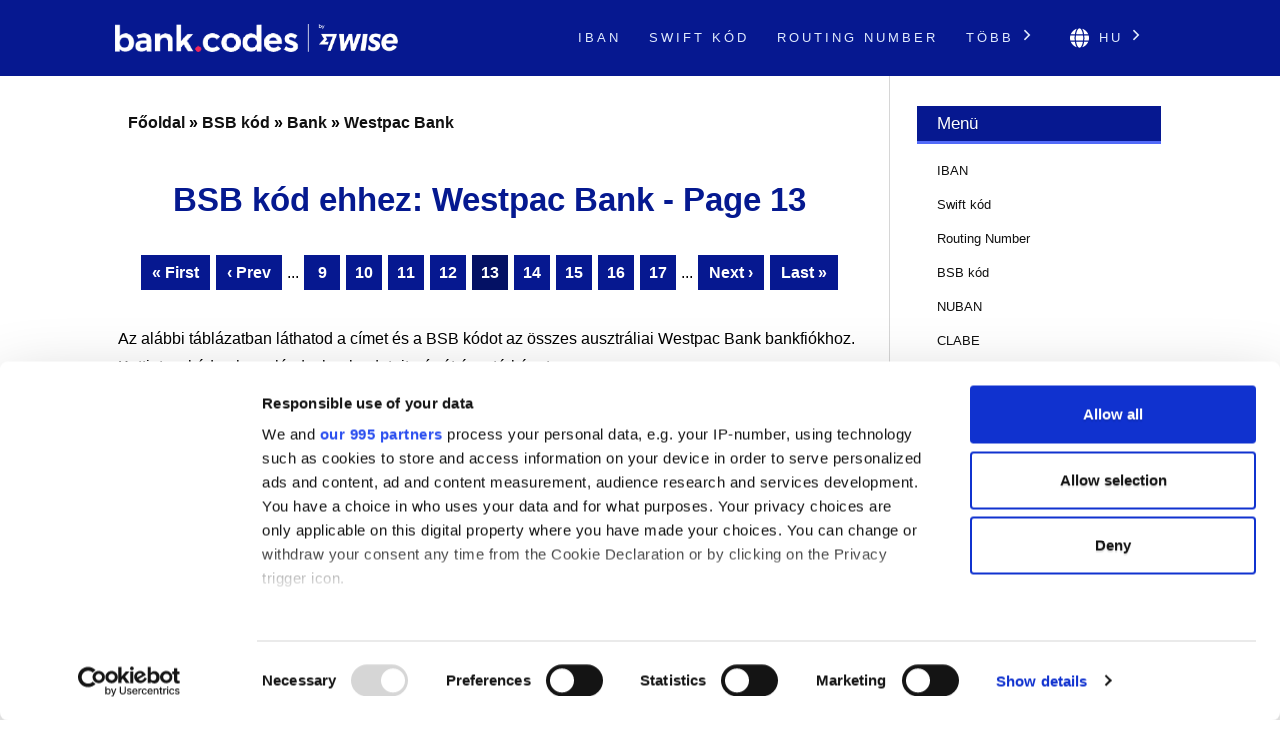

--- FILE ---
content_type: text/html; charset=UTF-8
request_url: https://bank-codes.hu/australia-bsb-number/bank/westpac-bank/page/13/
body_size: 7274
content:
<!DOCTYPE html>
<html dir="ltr" lang="hu">

<head>
    <meta http-equiv="Content-Type" content="text/html; charset=utf-8">
    <meta name="referrer" content="no-referrer-when-downgrade" />
    <meta name="viewport" content="width=device-width, initial-scale=1" />
    <meta name="description" content="BSB kód keresése ehhez: Westpac Bank" />

    <link rel="stylesheet" type="text/css" href="/template/css/styles.min.css?v=d086951a" />
    <link rel="shortcut icon" href="/favicon.png" />
    <link rel="preconnect" href="https://www.googletagmanager.com" crossorigin>
    <link rel="preconnect" href="https://cdnjs.cloudflare.com" crossorigin>

    <link rel="canonical" href="https://bank-codes.hu/australia-bsb-number/bank/westpac-bank/page/13/" />

    <link rel="alternate" href="https://bank.codes/australia-bsb-number/bank/westpac-bank/page/13/" hreflang="en" />
    <link rel="alternate" href="https://bank-codes.com.br/australia-bsb-number/bank/westpac-bank/page/13/" hreflang="pt-BR" />
    <link rel="alternate" href="https://bank-codes.de/australia-bsb-number/bank/westpac-bank/page/13/" hreflang="de" />
    <link rel="alternate" href="https://bank-codes.es/australia-bsb-number/bank/westpac-bank/page/13/" hreflang="es" />
    <link rel="alternate" href="https://bank-codes.fr/australia-bsb-number/bank/westpac-bank/page/13/" hreflang="fr" />
    <link rel="alternate" href="https://bank-codes.hu/australia-bsb-number/bank/westpac-bank/page/13/" hreflang="hu" />
    <link rel="alternate" href="https://bank-codes.it/australia-bsb-number/bank/westpac-bank/page/13/" hreflang="it" />
    <link rel="alternate" href="https://bank-codes-japan.com/australia-bsb-number/bank/westpac-bank/page/13/" hreflang="ja" />
    <link rel="alternate" href="https://bank-codes.pl/australia-bsb-number/bank/westpac-bank/page/13/" hreflang="pl" />
    <link rel="alternate" href="https://bank-codes.pt/australia-bsb-number/bank/westpac-bank/page/13/" hreflang="pt-PT" />
    <link rel="alternate" href="https://bank-codes.ro/australia-bsb-number/bank/westpac-bank/page/13/" hreflang="ro" />
    <link rel="alternate" href="https://bank-codes.ru/australia-bsb-number/bank/westpac-bank/page/13/" hreflang="ru" />
    <link rel="alternate" href="https://bank-codes-turkiye.com/australia-bsb-number/bank/westpac-bank/page/13/" hreflang="tr" />
    <link rel="alternate" href="https://bank-codes-hk.com/australia-bsb-number/bank/westpac-bank/page/13/" hreflang="zh-HK" />

    <title>BSB kód ehhez: Westpac Bank  - Page 13</title>

    <script>
    window.addEventListener("CookiebotOnDialogInit", function() {
        if (Cookiebot.getDomainUrlParam("CookiebotScan") === "true")
            Cookiebot.setOutOfRegion();
    });
</script>

<script>
    window ['gtag_enable_tcf_support'] = true;
</script>

<script id="Cookiebot"
        src="https://consent.cookiebot.com/uc.js"
        data-cbid="19a5944c-0f05-4f4a-8be3-9f8fbb69d407"
        data-framework="TCFv2.2"
        data-blockingmode="auto"
        type="text/javascript"></script>

<script id=GTM-dataLayer data-cookieconsent=ignore>
    window.dataLayer = window.dataLayer || [];
    function gtag() {
        dataLayer.push(arguments);
    }

    gtag("consent", "default", {
        ad_personalization: "denied",
        ad_storage: "denied",
        ad_user_data: "denied",
        analytics_storage: "denied",
        functionality_storage: "granted",
        personalization_storage: "denied",
        security_storage: "granted",
        wait_for_update: 500,
    });
    gtag("set", "ads_data_redaction", true);

    function CookiebotCallback_OnAccept() {
        if (Cookiebot && Cookiebot.consent) {
            gtag('consent', 'update', {
                'ad_personalization': (Cookiebot.consent.marketing ? 'granted' : 'denied'),
                'ad_storage': (Cookiebot.consent.marketing ? 'granted' : 'denied'),
                'ad_user_data': (Cookiebot.consent.marketing ? 'granted' : 'denied'),
                'analytics_storage': (Cookiebot.consent.statistics ? 'granted' : 'denied'),
                'personalization_storage': (Cookiebot.consent.preferences ? 'granted' : 'denied'),
            });

            if (Cookiebot.consent.marketing) {
                gtag("set", "ads_data_redaction", false);
                            }

            // Enable Ezoic only if the user has accepted marketing cookies
            if (Cookiebot.consent.marketing && Cookiebot.consent.preferences && Cookiebot.consent.statistics) {
                if (enableGtmScript) {
                    enableGtmScript();
                }
            }
        }

        enableEzoic();
    }

    function CookiebotCallback_OnDecline() {
        gtag("consent", "default", {
            ad_personalization: "denied",
            ad_storage: "denied",
            ad_user_data: "denied",
            analytics_storage: "denied",
            functionality_storage: "granted",
            personalization_storage: "denied",
            security_storage: "granted",
            wait_for_update: 500,
        });
        gtag("set", "ads_data_redaction", true);

        disableEzoic();
    }

    function enableEzoic() {
        if (typeof ezConsentCategories == 'object' && typeof __ezconsent == 'object') {
            // Set each of the users consent choices
            window.ezConsentCategories.preferences = Cookiebot.consent.preferences;
            window.ezConsentCategories.statistics = Cookiebot.consent.statistics;
            window.ezConsentCategories.marketing = Cookiebot.consent.marketing;

            __ezconsent.setEzoicConsentSettings(window.ezConsentCategories);
        }
    }

    function disableEzoic() {
        if (typeof ezConsentCategories == 'object' && typeof __ezconsent == 'object') {
            // Remove all consent choices
            window.ezConsentCategories.preferences = false;
            window.ezConsentCategories.statistics = false;
            window.ezConsentCategories.marketing = false;

            __ezconsent.setEzoicConsentSettings(window.ezConsentCategories);
        }
    }
</script>    
    <script data-cookieconsent="ignore">
        var dataLayer = window.dataLayer = window.dataLayer || [];
        dataLayer.push({
            'siteLevel1':'BSB Number',
            'siteLevel2':'Westpac Bank',
            'siteLevel3':'',
            'siteLevel4':''
        });
    </script>

    <!-- Google Tag Manager -->
<template id="deferred-gtm-loading-script">(function(w,d,s,l,i){w[l]=w[l]||[];w[l].push({'gtm.start':
            new Date().getTime(),event:'gtm.js'});var f=d.getElementsByTagName(s)[0],
        j=d.createElement(s),dl=l!='dataLayer'?'&l='+l:'';j.async=true;j.src=
        'https://www.googletagmanager.com/gtm.js?id='+i+dl;f.parentNode.insertBefore(j,f);
    })(window,document,'script','dataLayer','GTM-59XV8Q7');</template>
<!-- End Google Tag Manager -->
<script>
    function enableGtmScript() {
        var template = document.getElementById('deferred-gtm-loading-script');
        var scriptContent = template.innerHTML;

        // Create a new script element
        var script = document.createElement('script');
        script.textContent = scriptContent;

        // Append the script to the DOM to execute it
        document.body.appendChild(script);
    }
</script>
    
    <script src="https://cdnjs.cloudflare.com/ajax/libs/jquery/3.5.1/jquery.min.js" integrity="sha256-9/aliU8dGd2tb6OSsuzixeV4y/faTqgFtohetphbbj0=" crossorigin="anonymous"></script>


</head>

<body class="template-single full-layout">
<div class="wrapper">
    <div class="header_container">
        <div id="header">
            <div class="nav-container">
    <div class="menu-container">
        <h1 id="site_title" class="has-logo">
            <a href="/">
                <img id="thesis_logo_image" src="/template/img/bank-codes-logo-white.png" loading="eager" alt="Bank.Codes" width="283" height="30" title="Bank.Codes - " />
            </a>
        </h1>
        <div class="menu-trigger menu-icon-lines">
            <span class="line line1"></span>
            <span class="line line2"></span>
            <span class="line line3"></span>
        </div>
        <div class="nav">
            <ul>
                                <li><a href="/iban/">IBAN</a></li><li><a href="/swift-code/">Swift kód</a></li><li><a href="/us-routing-number/">Routing Number</a></li>                <li class="has-dropdown">
                    <a href="#">Több <svg class="chevron-right" width="24" height="24" viewBox="0 0 24 24" fill="none" xmlns="http://www.w3.org/2000/svg"><path d="M10.5858 6.34317L12 4.92896L19.0711 12L12 19.0711L10.5858 17.6569L16.2427 12L10.5858 6.34317Z" fill="currentColor" /></svg></a>
                    <ul class="dropdown" aria-label="submenu">
                    <li><a href="/australia-bsb-number/">BSB kód</a></li><li><a href="/nigeria-nuban-checker/">NUBAN</a></li><li><a href="/mexico-clabe-checker/">CLABE</a></li><li><a href="/ireland-nsc/">NSC</a></li><li><a href="/india-ifsc-code/">IFSC</a></li><li><a href="/new-zealand-ncc/">NCC</a></li>                    </ul>
                </li>

                <li class="language-chooser has-dropdown">
    <a href="#" aria-haspopup="true"><svg class="globe" xmlns="http://www.w3.org/2000/svg" viewBox="0 0 496 512"><path d="M336.5 160C322 70.7 287.8 8 248 8s-74 62.7-88.5 152h177zM152 256c0 22.2 1.2 43.5 3.3 64h185.3c2.1-20.5 3.3-41.8 3.3-64s-1.2-43.5-3.3-64H155.3c-2.1 20.5-3.3 41.8-3.3 64zm324.7-96c-28.6-67.9-86.5-120.4-158-141.6 24.4 33.8 41.2 84.7 50 141.6h108zM177.2 18.4C105.8 39.6 47.8 92.1 19.3 160h108c8.7-56.9 25.5-107.8 49.9-141.6zM487.4 192H372.7c2.1 21 3.3 42.5 3.3 64s-1.2 43-3.3 64h114.6c5.5-20.5 8.6-41.8 8.6-64s-3.1-43.5-8.5-64zM120 256c0-21.5 1.2-43 3.3-64H8.6C3.2 212.5 0 233.8 0 256s3.2 43.5 8.6 64h114.6c-2-21-3.2-42.5-3.2-64zm39.5 96c14.5 89.3 48.7 152 88.5 152s74-62.7 88.5-152h-177zm159.3 141.6c71.4-21.2 129.4-73.7 158-141.6h-108c-8.8 56.9-25.6 107.8-50 141.6zM19.3 352c28.6 67.9 86.5 120.4 158 141.6-24.4-33.8-41.2-84.7-50-141.6h-108z"/></svg> hu <svg class="chevron-right" width="24" height="24" viewBox="0 0 24 24" fill="none" xmlns="http://www.w3.org/2000/svg"><path d="M10.5858 6.34317L12 4.92896L19.0711 12L12 19.0711L10.5858 17.6569L16.2427 12L10.5858 6.34317Z" fill="currentColor" /></svg></a>
    <ul class="dropdown" aria-label="submenu">
        <li><a href="https://bank.codes/australia-bsb-number/bank/westpac-bank/page/13/" hreflang="en" class="">English</a></li>
<li><a href="https://bank-codes.com.br/australia-bsb-number/bank/westpac-bank/page/13/" hreflang="pt_br" class="">Português do Brasil</a></li>
<li><a href="https://bank-codes.de/australia-bsb-number/bank/westpac-bank/page/13/" hreflang="de" class="">Deutsch</a></li>
<li><a href="https://bank-codes.es/australia-bsb-number/bank/westpac-bank/page/13/" hreflang="es" class="">Español</a></li>
<li><a href="https://bank-codes.fr/australia-bsb-number/bank/westpac-bank/page/13/" hreflang="fr" class="">Français</a></li>
<li><a href="https://bank-codes.hu/australia-bsb-number/bank/westpac-bank/page/13/" hreflang="hu" class="current-language">Magyar</a></li>
<li><a href="https://bank-codes.it/australia-bsb-number/bank/westpac-bank/page/13/" hreflang="it" class="">Italiano</a></li>
<li><a href="https://bank-codes-japan.com/australia-bsb-number/bank/westpac-bank/page/13/" hreflang="ja" class="">日本語</a></li>
<li><a href="https://bank-codes.pl/australia-bsb-number/bank/westpac-bank/page/13/" hreflang="pl" class="">Polska</a></li>
<li><a href="https://bank-codes.pt/australia-bsb-number/bank/westpac-bank/page/13/" hreflang="pt_pt" class="">Português</a></li>
<li><a href="https://bank-codes.ro/australia-bsb-number/bank/westpac-bank/page/13/" hreflang="ro" class="">Română</a></li>
<li><a href="https://bank-codes.ru/australia-bsb-number/bank/westpac-bank/page/13/" hreflang="ru" class="">Русский язык</a></li>
<li><a href="https://bank-codes-turkiye.com/australia-bsb-number/bank/westpac-bank/page/13/" hreflang="tr" class="">Türkçe</a></li>
<li><a href="https://bank-codes-hk.com/australia-bsb-number/bank/westpac-bank/page/13/" hreflang="zh_hk" class="">繁體中文 (香港)</a></li>
    </ul>
</li>            </ul>
        </div>
    </div>
</div>        </div>
    </div>

    <div class="content_container">
        <div class="container">
            <div class="columns">
                <div class="column-wrapper">
                    <div class="content">
                        <article class="post_box grt top" itemscope itemtype="http://schema.org/Article">
                            <div class='breadcrumb'><a href='/'>Főoldal</a> » <a href='/australia-bsb-number/'>BSB kód</a> » <a href='/australia-bsb-number/bank/'>Bank</a> » <a href='/australia-bsb-number/bank/westpac-bank/'>Westpac Bank</a></div>
                            <div class="adtop" align="center">

</div>
                            <div class="headline_area">
                                <h1 class="headline" itemprop="headline">BSB kód ehhez: Westpac Bank  - Page 13</h1>
                                <div class="byline small"></div>
                            </div>

                            <div class="post_content" itemprop="articleBody">

    <div class='navigation'><span class="prev"><a href="/australia-bsb-number/bank/westpac-bank/">&laquo; First</a></span>
<span class="prev"><a href="/australia-bsb-number/bank/westpac-bank/page/12/">&lsaquo; Prev</a></span>
 ... 
<span class="page-link"><a href="/australia-bsb-number/bank/westpac-bank/page/9/">9</a></span>
<span class="page-link"><a href="/australia-bsb-number/bank/westpac-bank/page/10/">10</a></span>
<span class="page-link"><a href="/australia-bsb-number/bank/westpac-bank/page/11/">11</a></span>
<span class="page-link"><a href="/australia-bsb-number/bank/westpac-bank/page/12/">12</a></span>
<span class="current">13</span>
<span class="page-link"><a href="/australia-bsb-number/bank/westpac-bank/page/14/">14</a></span>
<span class="page-link"><a href="/australia-bsb-number/bank/westpac-bank/page/15/">15</a></span>
<span class="page-link"><a href="/australia-bsb-number/bank/westpac-bank/page/16/">16</a></span>
<span class="page-link"><a href="/australia-bsb-number/bank/westpac-bank/page/17/">17</a></span>
 ... 
<span class="next"><a href="/australia-bsb-number/bank/westpac-bank/page/14/">Next &rsaquo;</a></span>
<span class="next"><a href="/australia-bsb-number/bank/westpac-bank/page/63/">Last &raquo;</a></span></div>

<p>Az alábbi táblázatban láthatod a címet és a BSB kódot az összes ausztráliai Westpac Bank bankfiókhoz. Kattints a kódra, hogy lásd a bank adatait, címét és a térképet.</p>

<p></p>
<p><table class='swift' width='100%'><thead><tr><th scope='col'>táblázat ID</th><th scope='col'>Bank</th><th scope='col'>Város</th><th scope='col'>Bankfiók</th><th scope='col'>BSB kód</th></tr></thead><tbody>
 <tr><td>601</td><td>Westpac Bank</td><td>Leura</td><td>Leura</td><td><a href='/australia-bsb-number/732-826/'>732-826</a></td></tr>
 <tr><td>602</td><td>Westpac Bank</td><td>Leura</td><td>Leura</td><td><a href='/australia-bsb-number/732-828/'>732-828</a></td></tr>
 <tr><td>603</td><td>Westpac Bank</td><td>Lidcombe</td><td>IOB Broking</td><td><a href='/australia-bsb-number/033-819/'>033-819</a></td></tr>
 <tr><td>604</td><td>Westpac Bank</td><td>Lightning Ridge</td><td>Lightning Ridge</td><td><a href='/australia-bsb-number/032-561/'>032-561</a></td></tr>
 <tr><td>605</td><td>Westpac Bank</td><td>Lightning Ridge</td><td>Lightning Ridge</td><td><a href='/australia-bsb-number/732-561/'>732-561</a></td></tr>
 <tr><td>606</td><td>Westpac Bank</td><td>Lindfield</td><td>Lindfield</td><td><a href='/australia-bsb-number/032-086/'>032-086</a></td></tr>
 <tr><td>607</td><td>Westpac Bank</td><td>Lindfield</td><td>Lindfield</td><td><a href='/australia-bsb-number/032-187/'>032-187</a></td></tr>
 <tr><td>608</td><td>Westpac Bank</td><td>Lindfield</td><td>Lindfield</td><td><a href='/australia-bsb-number/732-086/'>732-086</a></td></tr>
 <tr><td>609</td><td>Westpac Bank</td><td>Lindfield</td><td>Lindfield</td><td><a href='/australia-bsb-number/732-187/'>732-187</a></td></tr>
 <tr><td>610</td><td>Westpac Bank</td><td>Lismore</td><td>Lismore</td><td><a href='/australia-bsb-number/032-375/'>032-375</a></td></tr>
 <tr><td>611</td><td>Westpac Bank</td><td>Lismore</td><td>Lismore</td><td><a href='/australia-bsb-number/732-375/'>732-375</a></td></tr>
 <tr><td>612</td><td>Westpac Bank</td><td>Lismore</td><td>Lismore</td><td><a href='/australia-bsb-number/032-539/'>032-539</a></td></tr>
 <tr><td>613</td><td>Westpac Bank</td><td>Lismore</td><td>Lismore</td><td><a href='/australia-bsb-number/732-539/'>732-539</a></td></tr>
 <tr><td>614</td><td>Westpac Bank</td><td>Lismore</td><td>Lismore, 65 Molesworth Street</td><td><a href='/australia-bsb-number/032-628/'>032-628</a></td></tr>
 <tr><td>615</td><td>Westpac Bank</td><td>Lismore</td><td>Lismore, 65 Molesworth Street</td><td><a href='/australia-bsb-number/732-628/'>732-628</a></td></tr>
 <tr><td>616</td><td>Westpac Bank</td><td>Lithgow</td><td>Lithgow</td><td><a href='/australia-bsb-number/032-829/'>032-829</a></td></tr>
 <tr><td>617</td><td>Westpac Bank</td><td>Lithgow</td><td>Lithgow</td><td><a href='/australia-bsb-number/732-829/'>732-829</a></td></tr>
 <tr><td>618</td><td>Westpac Bank</td><td>Liverpool</td><td>Liverpool</td><td><a href='/australia-bsb-number/032-379/'>032-379</a></td></tr>
 <tr><td>619</td><td>Westpac Bank</td><td>Liverpool</td><td>Liverpool</td><td><a href='/australia-bsb-number/732-379/'>732-379</a></td></tr>
 <tr><td>620</td><td>Westpac Bank</td><td>Liverpool</td><td>Liverpool Plaza</td><td><a href='/australia-bsb-number/032-075/'>032-075</a></td></tr>
 <tr><td>621</td><td>Westpac Bank</td><td>Liverpool</td><td>Liverpool Plaza</td><td><a href='/australia-bsb-number/032-206/'>032-206</a></td></tr>
 <tr><td>622</td><td>Westpac Bank</td><td>Liverpool</td><td>Liverpool Plaza</td><td><a href='/australia-bsb-number/732-075/'>732-075</a></td></tr>
 <tr><td>623</td><td>Westpac Bank</td><td>Liverpool</td><td>Liverpool Plaza</td><td><a href='/australia-bsb-number/732-206/'>732-206</a></td></tr>
 <tr><td>624</td><td>Westpac Bank</td><td>Macksville</td><td>CUSS BANANACOAST COMMUNITY</td><td><a href='/australia-bsb-number/034-877/'>034-877</a></td></tr>
 <tr><td>625</td><td>Westpac Bank</td><td>Maclean</td><td>Maclean</td><td><a href='/australia-bsb-number/032-221/'>032-221</a></td></tr>
 <tr><td>626</td><td>Westpac Bank</td><td>Maclean</td><td>Maclean</td><td><a href='/australia-bsb-number/032-582/'>032-582</a></td></tr>
 <tr><td>627</td><td>Westpac Bank</td><td>Maclean</td><td>Maclean</td><td><a href='/australia-bsb-number/032-593/'>032-593</a></td></tr>
 <tr><td>628</td><td>Westpac Bank</td><td>Maclean</td><td>Maclean</td><td><a href='/australia-bsb-number/732-221/'>732-221</a></td></tr>
 <tr><td>629</td><td>Westpac Bank</td><td>Maclean</td><td>Maclean</td><td><a href='/australia-bsb-number/732-582/'>732-582</a></td></tr>
 <tr><td>630</td><td>Westpac Bank</td><td>Maclean</td><td>Maclean</td><td><a href='/australia-bsb-number/732-593/'>732-593</a></td></tr>
 <tr><td>631</td><td>Westpac Bank</td><td>Macquarie Park</td><td>Luxottica Retail Australia Pty Ltd</td><td><a href='/australia-bsb-number/032-878/'>032-878</a></td></tr>
 <tr><td>632</td><td>Westpac Bank</td><td>Maitland</td><td>Maitland</td><td><a href='/australia-bsb-number/032-529/'>032-529</a></td></tr>
 <tr><td>633</td><td>Westpac Bank</td><td>Maitland</td><td>Maitland</td><td><a href='/australia-bsb-number/032-578/'>032-578</a></td></tr>
 <tr><td>634</td><td>Westpac Bank</td><td>Maitland</td><td>Maitland</td><td><a href='/australia-bsb-number/732-529/'>732-529</a></td></tr>
 <tr><td>635</td><td>Westpac Bank</td><td>Maitland</td><td>Maitland</td><td><a href='/australia-bsb-number/732-578/'>732-578</a></td></tr>
 <tr><td>636</td><td>Westpac Bank</td><td>Manly</td><td>Lantern Claims Pty Ltd</td><td><a href='/australia-bsb-number/037-893/'>037-893</a></td></tr>
 <tr><td>637</td><td>Westpac Bank</td><td>Manly</td><td>Manly</td><td><a href='/australia-bsb-number/032-096/'>032-096</a></td></tr>
 <tr><td>638</td><td>Westpac Bank</td><td>Manly</td><td>Manly</td><td><a href='/australia-bsb-number/032-101/'>032-101</a></td></tr>
 <tr><td>639</td><td>Westpac Bank</td><td>Manly</td><td>Manly</td><td><a href='/australia-bsb-number/032-294/'>032-294</a></td></tr>
 <tr><td>640</td><td>Westpac Bank</td><td>Manly</td><td>Manly</td><td><a href='/australia-bsb-number/732-096/'>732-096</a></td></tr>
 <tr><td>641</td><td>Westpac Bank</td><td>Manly</td><td>Manly</td><td><a href='/australia-bsb-number/732-101/'>732-101</a></td></tr>
 <tr><td>642</td><td>Westpac Bank</td><td>Manly</td><td>Manly</td><td><a href='/australia-bsb-number/732-294/'>732-294</a></td></tr>
 <tr><td>643</td><td>Westpac Bank</td><td>Manly</td><td>Manly, 32 The Corso</td><td><a href='/australia-bsb-number/032-190/'>032-190</a></td></tr>
 <tr><td>644</td><td>Westpac Bank</td><td>Manly</td><td>Manly, 32 The Corso</td><td><a href='/australia-bsb-number/732-190/'>732-190</a></td></tr>
 <tr><td>645</td><td>Westpac Bank</td><td>Maroubra</td><td>Maroubra Junction</td><td><a href='/australia-bsb-number/032-159/'>032-159</a></td></tr>
 <tr><td>646</td><td>Westpac Bank</td><td>Maroubra</td><td>Maroubra Junction</td><td><a href='/australia-bsb-number/732-159/'>732-159</a></td></tr>
 <tr><td>647</td><td>Westpac Bank</td><td>Marrickville</td><td>Marrickville</td><td><a href='/australia-bsb-number/032-064/'>032-064</a></td></tr>
 <tr><td>648</td><td>Westpac Bank</td><td>Marrickville</td><td>Marrickville</td><td><a href='/australia-bsb-number/032-067/'>032-067</a></td></tr>
 <tr><td>649</td><td>Westpac Bank</td><td>Marrickville</td><td>Marrickville</td><td><a href='/australia-bsb-number/732-064/'>732-064</a></td></tr>
 <tr><td>650</td><td>Westpac Bank</td><td>Marrickville</td><td>Marrickville</td><td><a href='/australia-bsb-number/732-067/'>732-067</a></td></tr>
 </tbody></table></p>

<p><center><em>Adatbázis utoljára frissítve : 06-12-2019</em></center></p>

    <div class='navigation'><span class="prev"><a href="/australia-bsb-number/bank/westpac-bank/">&laquo; First</a></span>
<span class="prev"><a href="/australia-bsb-number/bank/westpac-bank/page/12/">&lsaquo; Prev</a></span>
 ... 
<span class="page-link"><a href="/australia-bsb-number/bank/westpac-bank/page/9/">9</a></span>
<span class="page-link"><a href="/australia-bsb-number/bank/westpac-bank/page/10/">10</a></span>
<span class="page-link"><a href="/australia-bsb-number/bank/westpac-bank/page/11/">11</a></span>
<span class="page-link"><a href="/australia-bsb-number/bank/westpac-bank/page/12/">12</a></span>
<span class="current">13</span>
<span class="page-link"><a href="/australia-bsb-number/bank/westpac-bank/page/14/">14</a></span>
<span class="page-link"><a href="/australia-bsb-number/bank/westpac-bank/page/15/">15</a></span>
<span class="page-link"><a href="/australia-bsb-number/bank/westpac-bank/page/16/">16</a></span>
<span class="page-link"><a href="/australia-bsb-number/bank/westpac-bank/page/17/">17</a></span>
 ... 
<span class="next"><a href="/australia-bsb-number/bank/westpac-bank/page/14/">Next &rsaquo;</a></span>
<span class="next"><a href="/australia-bsb-number/bank/westpac-bank/page/63/">Last &raquo;</a></span></div>

<div class='breadcrumb'><a href='/'>Főoldal</a> » <a href='/australia-bsb-number/'>BSB kód</a> » <a href='/australia-bsb-number/bank/'>Bank</a> » <a href='/australia-bsb-number/bank/westpac-bank/'>Westpac Bank</a></div>



<div class="genval-flex">
    <div class="genval">
        <h1>BSB kód keresése</h1>
        <a class="button" href="/australia-bsb-number-search/" title="BSB kód keresése">Keresés</a>
    </div>
    <div class="genval">
        <h1>BSB kód ellenőrzése</h1>
        <a class="button" href="/australia-bsb-number-checker/" title="BSB kód ellenőrzése">Ellenőrzés</a>
    </div>
</div>
<div style="clear: both;">&nbsp;</div>

<div id='wise' class='wise'>
<h1>Milyen hátrányai vannak, ha a bankoddal utalsz nemzetközileg</h1>
Amikor a bankodon keresztül nemzetközileg pénzt küldesz vagy fogadsz, sok pénzt veszíthetsz a rossz átváltási árfolyam vagy a rejtett díjak miatt. Ez azért van, mert a bankok a pénzváltásnak még mindig egy régebbi rendszerét használják. Azt javasoljuk, hogy használd a <a href='https://wise.com/hu/send-money?utm_source=bank-codes-hu&utm_medium=affiliate&utm_content=australia_bsb_number%2Fbank%2Fwestpac_bank%2Fpage%2F13&utm_campaign=australia_bsb_number' target='_blank' rel='nofollow noopener' id='tw_downside_text'>Wise</a> szolgáltatását, ami általában sokkal olcsóbb. Fejlett technológiájuknak köszönhetően:

        <ul><li>A valódi átváltási árfolyamot kapod alacsony, átlátható díjszabással.</li>
        <li>Legalább olyan gyorsan tudod mozgatni a pénzed, mint a bankoknál, de gyakran még gyorsabban – néhány pénznem esetében percek alatt.</li>
        <li>A pénzed banki szintű biztonságban van.</li>
        <li>Több mint 6 millió ügyfélhez csatlakozhatsz, és küldhetsz pénzt 47 pénznemben 70 országon keresztül.</li></ul><div class='wise-cta'>
    	<a class='wise-cta-btn' href="https://wise.com/borderless/?utm_source=bank-codes-hu&utm_medium=affiliate&utm_content=australia_bsb_number%2Fbank%2Fwestpac_bank%2Fpage%2F13&utm_campaign=australia_bsb_number" id="tw_downside_receive" target="_blank" rel="nofollow noopener">Pénz fogadása</a>
    	<a class='wise-cta-btn' href="https://wise.com/hu/send-money?utm_source=bank-codes-hu&utm_medium=affiliate&utm_content=australia_bsb_number%2Fbank%2Fwestpac_bank%2Fpage%2F13&utm_campaign=australia_bsb_number" id="tw_downside_send" target="_blank" rel="nofollow noopener">Utalás indítása</a>
	<a class='wise-cta-btn' href="https://wise.com/business/?utm_source=bank-codes-hu&utm_medium=affiliate&utm_content=australia_bsb_number%2Fbank%2Fwestpac_bank%2Fpage%2F13&utm_campaign=australia_bsb_number" id="tw_downside_business" target="_blank" rel="nofollow noopener">Wise cégek számára</a>
</div>
</div>
<h1>A BSB kódokról</h1><br>

<p>
<span class="drop_cap">A</span> BSB kód egy hatjegyű szám, ami bármely ausztráliai pénzintézet egy-egy fiókjának beazonosításara szolgál. A kódot az Australian Paper Clearing System (APCS) és Bulk Electronic Clearing System (BECS) fizetési rendszerek használják. Átutalásokhoz a BSB kódot a kedvezményezett számlaszámával együtt használjuk.    
</p>

<p>A kereső csak információs célokra szolgál. Bár mindent megteszünk, hogy az abban szereplő adatok helyesek legyenek, a felhasználóknak el kell fogadniuk, hogy a honlap semmiféle felelősséget nem vállal az itt található információk helyességéért. A helyes banki adatokat csak a bank erősítheti meg egyértelműen. Ha fontos és sürgős utalást kell indítanod, javasoljuk, hogy lépj kapcsolatba a bankoddal.</p>

</div>
                        </article>
                    </div>

                    <div class="sidebar primary">
                                                <div class="widget widget_meta">
                            <p class="widget_title">Menü</p>
                            <div class="textwidget">
                            <ul>
                                                                                                <li><a href="/iban/">IBAN</a></li>
                                                                                                <li><a href="/swift-code/">Swift kód</a></li>
                                                                                                <li><a href="/us-routing-number/">Routing Number</a></li>
                                                                                                <li><a href="/australia-bsb-number/">BSB kód</a></li>
                                                                                                <li><a href="/nigeria-nuban-checker/">NUBAN</a></li>
                                                                                                <li><a href="/mexico-clabe-checker/">CLABE</a></li>
                                                                                                <li><a href="/ireland-nsc/">NSC</a></li>
                                                                                                <li><a href="/india-ifsc-code/">IFSC</a></li>
                                                                                                <li><a href="/new-zealand-ncc/">NCC</a></li>
                                                                                                <li><a href="/contact/">Kapcsolatfelvétel</a></li>
                            </ul>
                            </div>
                        </div>

                </div>
            </div>
        </div>
    </div><div class="footer_container">
    <div class="container">
        <div class="footer">
            <div class="copyright_container">
                <div class="copyright_text">
                    <a href="/local-sites/">Helyi kereső oldalak</a> |
                    <a href="/about/">About Us</a> |
                    <a href="/privacy-policy/" rel="nofollow, noindex">Adatvédelmi politika</a> |
                    <a href="/cookie-policy/" rel="nofollow, noindex">Süti (Cookie) kezelési irányelvek</a> |
                    <a href="/risk-warning/" rel="nofollow, noindex">Figyelmeztetés</a> |
                    <a href="/contact/">Kapcsolatfelvétel</a> |
                    <a href="/swift-code-search/">SWIFT Kód Kereső</a> |
                    <a href="/swift-code-checker/">SWIFT Kód Ellenőrzés</a> |
                    <a href="/iban/validate/">IBAN ellenőrző</a> |
                    <a href="/australia-bsb-number-checker/">BSB kód érvényesítése</a> |
                    <a href="/iban/generate/">IBAN Hesaplayıcı</a>
                </div>
                <div class="copyright_text">
                    <p>•</p>
                    <p>A Bank.codes a Wise Payments Ltd. ("We", "Us") tulajdonában van, egy Anglia és Wales törvényei alapján beépített társaság, a 07209813 társaság számával.</p>
                </div>
            </div>
        </div>
    </div>
</div>



<script type="text/javascript">(function(d,g){d[g]||(d[g]=function(g){return this.querySelectorAll("."+g)},Element.prototype[g]=d[g])})(document,"getElementsByClassName");(function(){var classes = document.getElementsByClassName('menu-trigger');for (i = 0; i < classes.length; i++) {classes[i].onclick = function() {var menu = this.nextElementSibling;if (/show_menu/.test(menu.className))menu.className = menu.className.replace('show_menu', '').trim();else menu.className += ' show_menu';if (/menu_control_triggered/.test(this.className))this.className = this.className.replace('menu_control_triggered', '').trim();else this.className += ' menu_control_triggered';};}
        var dropdowns = document.getElementsByClassName('has-dropdown');
        for (var i = 0; i < dropdowns.length; i++) {
            dropdowns[i].onclick = function(event) {
                if (event && event.target && event.target.href && event.target.href.endsWith('#')) {
                    event.preventDefault();
                }

                // Disable menu on click on large displays
                if (window.innerWidth >= 1100) {
                    return;
                }

                if (/dropdown-visible/.test(this.className)) {
                    this.className = this.className.replace('dropdown-visible', '').trim();
                } else {
                    this.className += ' dropdown-visible';
                }};}})();</script>
<noscript><style type="text/css" scoped>.nav { display: block; }</style></noscript>
<script defer src="https://static.cloudflareinsights.com/beacon.min.js/vcd15cbe7772f49c399c6a5babf22c1241717689176015" integrity="sha512-ZpsOmlRQV6y907TI0dKBHq9Md29nnaEIPlkf84rnaERnq6zvWvPUqr2ft8M1aS28oN72PdrCzSjY4U6VaAw1EQ==" data-cf-beacon='{"version":"2024.11.0","token":"c1bf5b410a3948d3b7d8e5a42752fe57","r":1,"server_timing":{"name":{"cfCacheStatus":true,"cfEdge":true,"cfExtPri":true,"cfL4":true,"cfOrigin":true,"cfSpeedBrain":true},"location_startswith":null}}' crossorigin="anonymous"></script>
</body>
</html>

--- FILE ---
content_type: application/x-javascript
request_url: https://consentcdn.cookiebot.com/consentconfig/19a5944c-0f05-4f4a-8be3-9f8fbb69d407/bank-codes.hu/configuration.js
body_size: 215
content:
CookieConsent.configuration.tags.push({id:184681590,type:"script",tagID:"",innerHash:"",outerHash:"",tagHash:"9674193238920",url:"https://consent.cookiebot.com/uc.js",resolvedUrl:"https://consent.cookiebot.com/uc.js",cat:[1]});CookieConsent.configuration.tags.push({id:184681592,type:"script",tagID:"",innerHash:"",outerHash:"",tagHash:"10330315115395",url:"",resolvedUrl:"",cat:[3,4]});